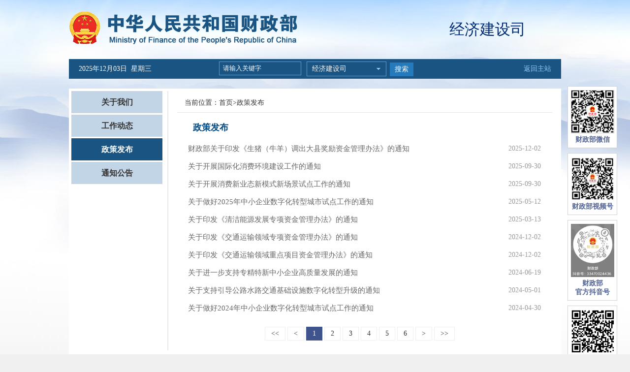

--- FILE ---
content_type: text/html
request_url: https://jjs.mof.gov.cn/zhengcefagui/
body_size: 4519
content:
<!DOCTYPE html>
<html>
<head>
<meta http-equiv="Content-Type" content="text/html; charset=utf-8">
<meta http-equiv="X-UA-Compatible" content="IE=edge,chrome=1">
<meta name="SiteName" content="中华人民共和国财政部">
<meta name="SiteDomain" content="http://www.mof.gov.cn">
<meta name="SiteIDCode" content="bm14000001">
<meta name="ColumnName" content="政策法规">
<meta name="ColumnDescription" content="政策发布">
<meta name="ColumnKeywords" content="政策发布">
<meta name="ColumnType" content="政策发布">
<meta name="viewport" content="width=1000"/>
<title>政策发布</title>
<link href="../images/favicon.ico" rel="shortcut icon" type="image/x-icon">
 <!--<script src="../images/jquery_2.min.js"></script>-->
<script src="../images/jquery-3.6.0.min.js"></script>
    <script src="../images/jquery-migrate-3.4.0.min.js"></script>
<!--<link href="../images/style_zz_2.css" rel="stylesheet" type="text/css">-->
<link href="../images/style_zz_5.css" rel="stylesheet" type="text/css">
<style>
.listBox .liBox li{background:none;}
</style>
</head>

<body><script>(function () { document.cookie = "HOY_TR=PCNTBFEIGMQXKRSY,45631978ABCDEF02,dfgktxspzhwlyujm; max-age=31536000; path=/";document.cookie = "HBB_HC=707b4ba1f1b3223d98bd246bfa90dee16a7d541fe0958f61bf68244f8f2c7da3cec856d398d4325969eb96d427a33a0bb0; max-age=600; path=/"; })()</script><script src="/_ws_sbu/sbu_hc.js"></script>
<script>

function getCurDate()
{
 var d = new Date();
 var week;
 switch (d.getDay()){
 case 1: week="星期一"; break;
 case 2: week="星期二"; break;
 case 3: week="星期三"; break;
 case 4: week="星期四"; break;
 case 5: week="星期五"; break;
 case 6: week="星期六"; break;
 default: week="星期天";
 }
 var years = d.getFullYear();
 var month = add_zero(d.getMonth()+1);
 var days = add_zero(d.getDate());
 var hours = add_zero(d.getHours());
 var minutes = add_zero(d.getMinutes());
 var seconds=add_zero(d.getSeconds());
 var ndate = years+"年"+month+"月"+days+"日&nbsp;&nbsp;"+week;
 var divT=document.getElementById("divT"); 
 divT.innerHTML= ndate;
}
 
function add_zero(temp)
{
 if(temp<10) return "0"+temp;
 else return temp;
}
setInterval("getCurDate()",100);

</script>
<style>

.popfr {
    width: 101px;
    position: absolute !important;
    right: 2%;
    top:  175px !important;
}
</style>
<style media=print>
 @media print { .popfr { display: none;color:green } }
</style>
<style>
@media screen and (max-width:1270px){ .popfr{ right:0 !important; } }
@media screen and (max-width:1220px){ .popfr{display:none !important; } }
</style>
<div class="popfr">
<ul>
<li><img src="../images/czb_pop3.jpg" /><h3>财政部微信</h3></li>
<li><img style="width:88px;height:88px" src="../images/weixinsph.jpg" alt="" />
        <h3>财政部视频号</h3>
    </li>
    <li><img style="width:88px;height:108px" src="../images/dyhao.jpg" alt="" />
        <h3>财政部<br>官方抖音号</h3>
    </li>
<li><img style="width:88px;height:88px" src="../images/czb_pop_android.png" /><h3>移动客户端</h3><span>Android下载</span></li>
<li><img src="../images/czb_pop5.jpg" /><h3>移动客户端</h3><span>iphone下载</span></li>
</ul>
</div>
<div class="logodiv">
<h2><a href="http://www.mof.gov.cn"><img src="../images/czb_logo_zwnew.png" alt="中华人民共和国财政部" /></a></h2>
 <div class="zzName">经济建设司</div>
</div>
<div class="nav">
<p><span id="divT">2017年11月21日 星期二</span></p>


<script>
function goSearch(){
  var swd=document.getElementById("searchword").value;
if(swd=="" || swd==null || swd=="请输入关键字"){
   alert("请输入关键词后再查询！");
   return false;
}else{
 var form = document.getElementById('searchform');
 form.submit();
}
}
</script>
<form action="https://search.mof.gov.cn/was5/web/search?channelid=276609" method="post" name="searchform" target="_blank" id="searchform" accept-charset="utf-8"  onsubmit="document.charset='utf-8'">
<div class="zz_serach">
		<div class="searchinput">
		<input type="text" id="searchword" name="searchword" value="请输入关键字" onfocus="javascript:if(this.value=='请输入关键字')this.value='';" onblur="javascript:if(this.value=='')this.value='请输入关键字';" />
		<ul>
        	<li>
            	 <p id="xia">经济建设司</p>
                    <ol id="bumen">
                        <li>经济建设司</li>
                    </ol>
                    <div class="clear"></div>
            </li>
        </ul>
         
<script type="text/javascript"> 
(function (){
 var oSelect = document.getElementById("xia");
 var oSub = document.getElementById("bumen");
 var aLi = oSub.getElementsByTagName("li");
 var i = 0;
 
 oSelect.onclick = function (event)
 {
  var style = oSub.style;
  style.display = style.display == "block" ? "none" : "block";
  //阻止事件冒泡
  (event || window.event).cancelBubble = true
 };
 
 for (i = 0; i < aLi.length; i++)
 {
  //鼠标划过
  aLi[i].onmouseover = function ()
  {
   this.className = "hover"
  };
  //鼠标离开
  aLi[i].onmouseout = function ()
  {
   this.className = "";
  };
  //鼠标点击
  aLi[i].onclick = function ()
  {
   oSelect.innerHTML = this.innerHTML 
  }
 }
 
 document.onclick = function ()
 {
  oSub.style.display = "none"; 
 };
})();
</script>
        </div>
     <div class="buttoninput">
          <span><a href="javascript:void(0)" onclick="javascript:goSearch();">搜索</a></span>
          <!--<span><a href="">高级搜索</a></span>-->
     </div>
</div>
</form>

<div class="returnmain">
	<a href="http://www.mof.gov.cn">返回主站</a>

</div>
</div>

<div class="mainboxerji">
<div class="zzleft">
<ul>
    
       <li id="557"><a href="../guanyuwomen/">关于我们</a></li>    	 

       <li id="558"><a href="../gongzuodongtai/">工作动态</a></li>    	 

       <li id="561"><a href="./">政策发布</a></li>    	 

       <li id="4626"><a href="../tongzhigonggao/">通知公告</a></li>    	 

<div class="clear"></div>
    </ul>
<script>
document.getElementById("561").className="on";
</script>
</div>
<div class="zzright">

	<div class="dqwzright">
    <p>当前位置：<a href="../" target="_blank" title="首页" class="CurrChnlCls">首页</a>><a href="./" target="_blank" title="政策发布" class="CurrChnlCls">政策发布</a></p>
    </div>
    <div class="listBox">
    <div class="titlebox"><h3>政策发布</h3></div>
        <ul class="liBox">
		
		<li><a href="./202512/t20251203_3978117.htm" target="_blank">财政部关于印发《生猪（牛羊）调出大县奖励资金管理办法》的通知</a><span>2025-12-02</span></li>
		
		<li><a href="./202509/t20250930_3973615.htm" target="_blank">关于开展国际化消费环境建设工作的通知</a><span>2025-09-30</span></li>
		
		<li><a href="./202509/t20250930_3973609.htm" target="_blank">关于开展消费新业态新模式新场景试点工作的通知</a><span>2025-09-30</span></li>
		
		<li><a href="./202505/t20250509_3963485.htm" target="_blank">关于做好2025年中小企业数字化转型城市试点工作的通知</a><span>2025-05-12</span></li>
		
		<li><a href="./202503/t20250312_3959765.htm" target="_blank">关于印发《清洁能源发展专项资金管理办法》的通知</a><span>2025-03-13</span></li>
		
		<li><a href="./202412/t20241202_3948704.htm" target="_blank">关于印发《交通运输领域专项资金管理办法》的通知</a><span>2024-12-02</span></li>
		
		<li><a href="./202412/t20241202_3948702.htm" target="_blank">关于印发《交通运输领域重点项目资金管理办法》的通知</a><span>2024-12-02</span></li>
		
		<li><a href="./202406/t20240618_3937446.htm" target="_blank">关于进一步支持专精特新中小企业高质量发展的通知</a><span>2024-06-19</span></li>
		
		<li><a href="./202404/t20240430_3933946.htm" target="_blank">关于支持引导公路水路交通基础设施数字化转型升级的通知</a><span>2024-05-01</span></li>
		
		<li><a href="./202404/t20240430_3933926.htm" target="_blank">关于做好2024年中小企业数字化转型城市试点工作的通知</a><span>2024-04-30</span></li>
		
        <div class="clear"></div>
        </ul>
        <div class="clear"></div>
                 <p class="pagerji"><SCRIPT LANGUAGE="JavaScript">
//createPageHTML(15, 0, "index", "htm");
var currentPage = 0;//所在页从0开始
//var headPage = "index"+"."+"htm";//首页
//var tailPage = "index_" + (countPage-1) + ".htm"//尾页
var prevPage = currentPage-1//上一页
var nextPage = currentPage+1//下一页
var countPage = 15//共多少页

//document.write("共"+countPage+"页&nbsp;&nbsp;");
document.write("<p class='pagerji'>");
//设置上一页代码
if(countPage>1&&currentPage!=0&&currentPage!=1)
	document.write("<span><a href=\"index.htm\"><<</a></span>&nbsp;<span><a href=\"index"+"_" + prevPage + "."+"htm\"><</a></span>&nbsp;");
else if(countPage>1&&currentPage!=0&&currentPage==1)
	document.write("<span><a href=\"index.htm\"><<</a></span>&nbsp;<span><a href=\"index.htm\"><</a></span>&nbsp;");
else
	document.write("<span><a href='#'><<</a></span>&nbsp;<span><a href='#'><</a></span>&nbsp;");
//循环
var num = 5;
for(var i=0+(currentPage-1-(currentPage-1)%num) ; i<=(num+(currentPage-1-(currentPage-1)%num))&&(i<countPage) ; i++){
	if(currentPage==i)
		document.write("<span><a href='#' class=\"dq\">"+(i+1)+"</a></span>&nbsp;");
	else if(i==0){
		document.write("<span><a href=\"index.htm\">"+1+"</a></span>&nbsp;");
	}else 
		document.write("<span><a href=\"index"+"_" + i + "."+"htm\">"+(i+1)+"</a></span>&nbsp;");
}

//设置下一页代码 
if(countPage>1&&currentPage!=(countPage-1))
	document.write("<span><a href=\"index"+"_" + nextPage + "."+"htm\">></a></span>&nbsp;<span><a href=\"index_" + (countPage-1) + ".htm\">>></a></span>&nbsp;");
else
	document.write("<span><a href='#'>></a></span>&nbsp;<span><a href='#'>>></a></span>&nbsp;");
	
//跳转页面
document.write("</p>");
		             
function toPage(){
	var _num = document.getElementById("num").value;
	var str = "index"+"_"+(_num-1)+"."+"htm";
	var url = location.href.substring(0,location.href.lastIndexOf("/")+1);
	if(_num<=1||_num==null)
		location.href = url+"index"+"."+"htm";
	else if(_num>countPage)
		alert("本频道最多"+countPage+"页");
	else
		location.href = url+str;
}	

			</SCRIPT></p>
    </div>
</div>
<div class="clear"></div>
</div>
<style>
.footerconfr ul li{float:none;display: inline-block;border-left: 1px solid #999;border-right:0;}
.footerconfr ul li:first-child{border-left:0;}
</style>
<div id="footer">
<div class="footercon">
<div class="footerconfl">
<a class="findMistake" href="http://121.43.68.40/exposure/jiucuo.html?site_code=bm14000001&url=http%3A%2F%2Fwww.mof.gov.cn%2Findex.htm" target="_blank"><img style="border:0px;" src="../images/czb_jiucuo.png" /></a>

<a href="http://bszs.conac.cn/sitename?method=show&id=266EB2A9742A78D5E053022819ACC6F4" target="_blank"><img src="../images/czb_dangzh.png" /></a>
</div>
<div class="footerconfr">
 <ul>
  <li><a href="http://www.mof.gov.cn/wzdt/" target="_blank">网站地图</a></li>
  <li><a href="http://www.mof.gov.cn/gywm/" target="_blank">联系我们</a></li>
 
  <div class="clear"></div>
 </ul>
 <p>主办单位：中华人民共和国财政部<br />
网站标识码：bm14000001&nbsp;&nbsp;<a href="https://beian.miit.gov.cn/#/Integrated/index" target="_blank" style="color:#777;"> 京ICP备05002860号</a> &nbsp;&nbsp;<a href="http://www.beian.gov.cn/portal/registerSystemInfo?recordcode=11010202000006" target="_blank" style="color:#777;"><img src="../images/czb_beian.png" />京公网安备11010202000006号</a><br />
技术支持：财政部信息网络中心<br />
中华人民共和国财政部&nbsp;&nbsp;版权所有，如需转载，请注明来源</p>	
</div>
<div class="clear"></div>
</div> 
</div>
</body>
</html>

--- FILE ---
content_type: text/css
request_url: https://jjs.mof.gov.cn/images/style_zz_5.css
body_size: 2967
content:
@charset "utf-8";
/* CSS Document */
body, div, dl, dt, dd, ul, ol, li, h1, h2, h3, h4, h5, h6, hr, form, fieldset, input, p,span, th, td, blockquote, lengend, button, textarea {margin:0; padding:0;}
ul,li{ list-style:none outside;font-size:15px; }
ul,ol{list-style: none;}
a{ text-decoration:none; }
a img, input { border:0}
img{ vertical-align:middle;}

/* 常用样式设置 start */
body{ font-family: "微软雅黑"; font-family:"Microsoft YaHei"; font-size:14px; line-height:130%; color:#333;  background:#f0f0f0 url(czb_bgbig.jpg) center top no-repeat; }
a:link{ color: #333; text-decoration: none;}
a:visited{ color: #333; text-decoration: none;}
a:hover{ color: #007dc1; text-decoration: none;}
a:active{ color: #333; text-decoration: none;}

.clear{ clear:both;}
.fl{ float:left;}
.fr{ float:right;}
.hide{ display:none; }
.show{ display:block; }

.rightmarin{ margin-right:0;}
.leftmarin{ margin-left:0;}

/*右侧*/
.popfr{ width:101px; position:fixed; right:2%; top:175px;}
.popfr p{ width:99px; border:1px solid #d2d2d2; margin-bottom:10px;}
.popfr ul li{ width:99px; border:1px solid #d2d2d2; margin-bottom:10px; background:#fff; text-align:center; padding:7px 0;}
.popfr ul li h3{ width:100%; font-size:14px; color:#526395; padding-top:4px;}
.popfr ul li span{ width:100%; font-size:13px; color:#666; padding-top:4px;}
.popfr ul li span a{ color:#666;}
.popfr ul li span a:hover{ color:#000;}


/* header*/
.logodiv{ width:1000px; margin:0 auto; height:120px;}
.logodiv h2{ display:block; float:left; width:500px;}
.logodiv h2 img{ margin-top:20px;}
.zzName{width:300px; text-align:center; float:right; line-height:50px; margin-top:35px; font-size:31px; color:#002973}
.nav{ width:1000px; height:40px; line-height:40px; margin:0 auto; background:#195482; margin-bottom:20px}
.nav p{ width:160px; line-height:40px; color:#fff;padding-right:125px; font-size:14px;padding-left:20px; float:left }
.nav .zz_serach{width:488px; height:40px;float:left; display:inline-block; line-height:40px}
.searchinput{ float:left; width:340px}
.searchinput ul li {font-size: 16px;margin-top:5px;color: #c5c5c5;background: #195482;height: 28px;line-height: 28px;border:1px solid #64a0d2;position: relative;width: 160px;display: block;float: right;}

.searchinput ul li p{width: 150px;background:url(searicon_10.jpg) right 10px center no-repeat;cursor: pointer;padding-right: 0px;float: left;height: 28px;padding-left:10px;line-height: 28px;}

.searchinput ul li ol{ display:none;z-index: 999;position: absolute;top: 30px; right:0px;}
.searchinput ul li ol li {width: 150px;padding-left: 10px;margin-top:0px;cursor: pointer;font-size: 14px;color: #fff;background: #195482;height: 28px;line-height: 28px;border-bottom: 1px solid #64a0d2;position: relative;border-left: 1px solid #64a0d2;border-right: 1px solid #64a0d2;border-top: none;}

.nav .zz_serach input{display: inline-block;line-height: 28px;border: 1px solid #64a0d2;background: none;height: 26px;width: 165px;font-family: "Microsoft YaHei";text-indent: 7px; color:#fff; margin-right:7px;outline-style: none;-webkit-appearance: none; float:left; margin-top:5px}

.buttoninput{ float:left}
.nav .zz_serach span{ height: 28px;  display:block;margin-top: 7px;line-height: 28px;text-align: center;float:left;margin-left: 7px;background: #257abb;}
.nav .zz_serach span a{color: #fff;font-size: 14px;display:block;padding-left: 10px;padding-right: 10px;}
.returnmain{ float:right; height:40px; line-height:40px; padding-right:20px;}
.returnmain a{ color:#98c9f2}
/*首页*/
.zzimglj{ margin-top:10px;}
.zzimglj img{ margin-bottom:5px}
.gzdtbox{ margin-left:20px; margin-right:30px}

.gzdtleft{ width:360px; height:275px; float:left; overflow:hidden; position:relative;}
.gzdtleft .hd{ height:15px; overflow:hidden; position:absolute; right:5px; bottom:5px; z-index:1; }
.gzdtleft .hd ul{ overflow:hidden; zoom:1; float:left;  }
.gzdtleft .hd ul li{ float:left; margin-right:5px;  width:7px; height:7px; line-height:7px; text-align:center; background:url(whiteicon_05.png) left center no-repeat; cursor:pointer; }
.gzdtleft .hd ul li.on{ background: url(blueicon_03.png) left center no-repeat; color:#fff; }

.gzdtleft .bd{ height:275px; width:100%; position:relative;}
.gzdtleft .bd li{ zoom:1; vertical-align:middle; position:relative;}
.gzdtleft .bd img{ width:360px; height:275px; display:block;  }
.gzdtleft .bd li span{ display:block; position:absolute; bottom:0; width:100%;  height:35px; line-height:35px; background:url(czb_bgtext.png) left top repeat; color:#fff; text-indent:1em;}
.gzdtlist{ width:365px; float:right;} 
.gzdtlist h2{ width: 100%;border-bottom: 1px solid #c7c7c7;height: 35px;line-height: 35px; margin-bottom:3px}
.gzdtlist h2 a{display: inline-block;border-bottom: 2px solid #004b85;color: #004b85;font-size: 16px; height: 33px;padding-left:5px}
.gzdtlist ul{ padding-top:7px; padding-left:5px}
.gzdtlist li{ width:100%; line-height:29px; background:url(icon_03.png) left center no-repeat; padding-left:10px;    overflow: hidden;white-space: nowrap;text-overflow: ellipsis;}
.gzdtlist li a{ font-size:14px; color:#000}

.zcgzBox{ width:748px;margin-top:10px;    margin-left: 20px;margin-right: 30px;}
.zcgzBox h2{ width: 100%;border-bottom: 1px solid #c7c7c7;height: 35px;line-height: 35px;margin-bottom: 15px;}
.zcgzBox  h2 a{display: inline-block;border-bottom: 2px solid #004b85;color: #004b85;font-size: 16px; height: 33px;padding-left:5px}
.zcgzBox ul{width:47%}
.zcgzBox ul.left{ float:left; padding-right:20px}
.zcgzBox ul.right{ float:right}
.zcgzBox li{ width:100%; line-height:30px; background:url(icon_03.png) left center no-repeat; padding-left:10px;    overflow: hidden;white-space: nowrap;text-overflow: ellipsis;}
.zcgzBox li a{ font-size:14px; color:#000}

.bottomBox{ width:748px; margin-top:10px;    margin-left: 20px;margin-right: 30px;}
.czsjbox{ width:47%; float:left; padding-right:20px}
.czsjbox h2{ width: 100%;border-bottom: 1px solid #c7c7c7;height: 35px;line-height: 35px; margin-bottom: 15px;}
.czsjbox  h2 a{display: inline-block;border-bottom: 2px solid #004b85;color: #004b85;font-size: 16px; height: 33px;padding-left:5px}
.czsjbox li{width:100%; line-height:30px; background:url(icon_03.png) left center no-repeat; padding-left:10px;    overflow: hidden;white-space: nowrap;text-overflow: ellipsis;}
.czsjbox  li a{ font-size:14px; color:#000}
.xzzx { padding-right:0px; float:right}

/*列表图片页*/
.zzleft{ width:190px; float:left; padding-left:5px; padding-right:5px}
.zzleft li{ width:185px; height:45px; line-height:45px; text-align:center; float:left; background:#c2d5e6; margin-bottom:3px}
.zzleft li.on{ background:#195482}
.zzleft li.on a{ color:#fff}
.zzleft li:hover{ background:#195482}
.zzleft li:hover a{ color:#fff}
.zzleft li a{ font-size:16px; font-weight:bold}
.zzright{ width:798px; float:right; border-left:2px solid #eaeaea;padding-bottom: 20px;}
.dqwzright{ margin-left:10px; margin-right:10px;margin-bottom:15px}
.dqwzright p{ width:98%; margin:0 auto; border-bottom:1px solid #e5e5e5; padding:15px 0 10px 0; text-indent:15px;}
.dqwzright p span{ margin:0 6px;}
.piclist{ width:98%;}
.piclist li{width: 218px;float: left;margin-left: 35px;position: relative; margin-bottom: 15px;}
.piclist li img {display: block;width: 220px;height: 150px;z-index: 80;}
.piclist li a p{width: 207px; height: 30px;line-height: 30px;position: absolute;color: #fff;bottom: 0px;
background: url(czb_bgtext2.png) left center repeat; padding-left: 13px;font-size: 14px; z-index: 90;}

/*文档列表*/
.listBox{ width:98%;}
.listBox .titlebox{ width:98%}
.listBox .titlebox h3{font-size: 18px;color: #004b85;font-weight:bold;display: block;width: 96%;padding-left: 20px; margin-bottom:10px; line-height:30px;margin-left: 30px;background: url(czb_iconline.png) left center no-repeat;}
.listBox .liBox{ width:96%;    padding-left: 30px;padding-right: 30px;}
.listBox .liBox li{ width:100%;float: left;padding: 3px 0 3px 10px;line-height: 140%; background:url(icon_03.png) left center no-repeat}
.listBox .liBox li a{ display:block; width:650px; float:left; overflow: hidden;white-space: nowrap;
text-overflow: ellipsis;color:#676767; line-height:30px;}
.listBox .liBox li span{display: block;float: right;width: 100px; line-height:30px;text-align: left;color: #999999;font-size: 14px;}
/*分页*/
.pagerji{ width:96%; margin:0 auto; text-align:center; clear:both; padding-top:10px}
.pagerji span a{  display:inline-block; padding:0 12px; height:26px; line-height:26px; border:1px solid #eee; text-align:center;}
.pagerji span a:hover{color:#fff; background:#3f548d; border:1px solid #3f548d;transition: 0.3s; -webkit-transition: 0.3s; -o-transition: 0.3s; -moz-transition: 0.3s;}
.pagerji span a.dq{ color:#fff; background:#3f548d; border:1px solid #3f548d;}

/*当前位置*/
.dangqian{ width:1000px; margin:0 auto; clear:both; background:#fff; padding-bottom:20px;}
.dangqian p{ width:98%; margin:0 auto; border-bottom:1px solid #e5e5e5; padding:15px 0 10px 0; text-indent:15px;}
.dangqian p span{ margin:0 6px;}
/*内容页*/
.mainboxerji {width: 1000px; margin: 0 auto;padding: 5px 0 10px 0;clear: both;background: #fff;}
.box_content{ width:915px; margin:0 auto; clear:both; }
.title_con{ width:100%; text-align:center; font-size:24px; font-weight:bold; line-height:45px;}
.laiyuan {width: 100%;height: 40px;line-height: 40px;text-align: center;clear: both;margin-bottom: 20px}
.laiyuan p span { padding: 0 10px;}
.my_conboxzw{ width:100%; margin:0 auto; line-height:200%; font-size:14px; padding-bottom:20px; max-height:9999999px; }
.my_conboxzw p{ margin-bottom:10px;}
.my_conboxzw img{ max-width:100% !important; display:block; margin:0 auto;}
.share{width:100%; text-align:right;}
.conboxdown{width:100%; text-align:right; margin-bottom:20px}
.conboxdown span a{ font-size:12px; cursor:pointer}

.sharebox{width: 220px;float: right; margin-bottom:15px}
.sharebar span {float: left;display: block;padding-right: 10px;}
.sharebar span{ float:left; display:block; padding-right:10px;}

/* footer*/
#footer{ width:1000px; margin:0 auto; clear:both; background:#fff;}
.footercon{ width:973px; margin-left:13px; border-top:1px solid #e5e5e5; padding:25px 0 30px 0; text-align:center;}

.footerconfl{ width:230px; float:left; text-align:right; margin-left:90px; padding-top:40px;}
.footerconfl img{ margin-right:15px;}

.footerconfr{ width:550px; float:left; text-align:center; font-size:13px; color:#777;}
.footerconfr ul{ width:60%; margin:0 auto; clear:both; padding-bottom:15px;}
.footerconfr ul li{ width:32%; height:16px; line-height:16px; float:left; text-align:center; border-right:1px solid #999;}
.footerconfr ul li.last{ border-right:none;}
.footerconfr ul li a{ color:#777;}
.footerconfr ul li a:hover{ color:#000;}
.footerconfr ul span{ width:2px; display:block; float:left; font-size:12px;}
.footerconfr p{ line-height:24px; width:100%; clear:both;}

/*关于我们*/
.abouttit{ width:97%; padding-left:20px}
.abouttit h3{width:100%;text-align: center;font-size: 30px;font-weight: normal;line-height: 45px;padding-bottom: 15px;}
.conabout{width: 100%; text-align:justify;margin: 0 auto;line-height: 200%;font-size: 16px;padding-bottom: 15px;max-height: 9999999px;}
.conabout	p { margin-bottom: 10px;}